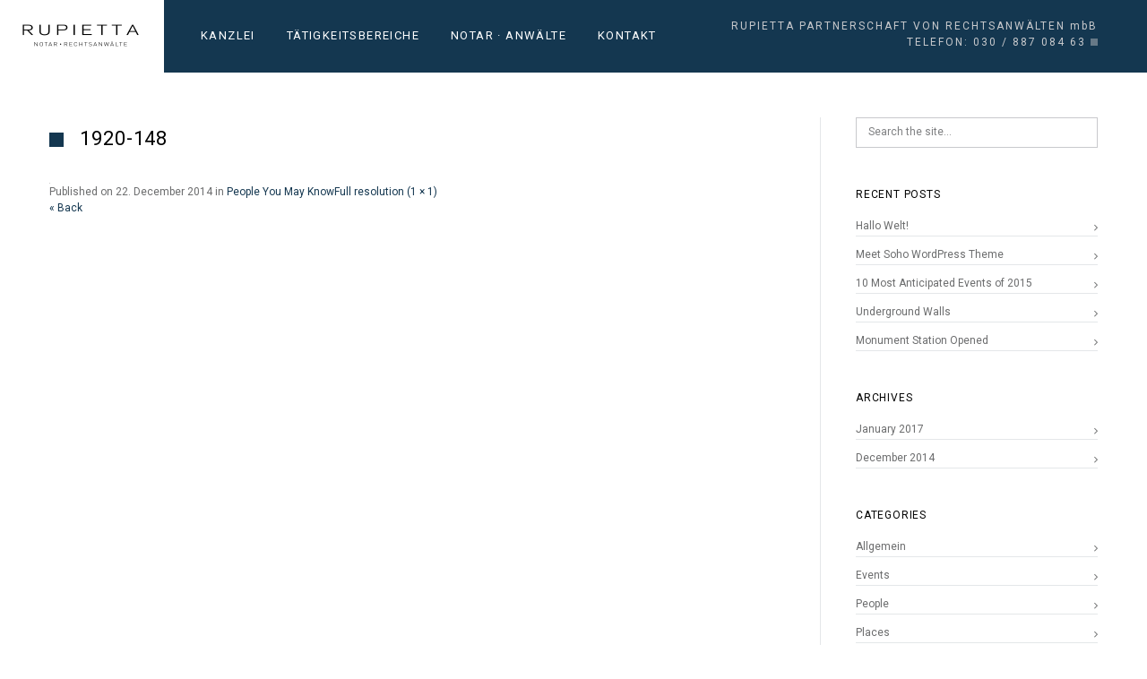

--- FILE ---
content_type: text/html; charset=UTF-8
request_url: http://rupietta-berlin.de/gallery/people-you-may-know/1920-148/
body_size: 7915
content:
<!DOCTYPE html>
<html lang="en-US">
<head>
    <meta http-equiv="Content-Type" content="text/html; charset=UTF-8">
    <meta name="viewport" content="width=device-width, initial-scale=1, maximum-scale=1">    <link rel="shortcut icon" href="http://localhost/wp-content/themes/soho/img/favico.ico" type="image/x-icon">
    <link rel="apple-touch-icon" href="http://localhost/wp-content/themes/soho/img/apple_icons_57x57.png">
    <link rel="apple-touch-icon" sizes="72x72" href="http://localhost/wp-content/themes/soho/img/apple_icons_72x72.png">
    <link rel="apple-touch-icon" sizes="114x114" href="http://localhost/wp-content/themes/soho/img/apple_icons_114x114.png">
    <title>1920-148 - Rupietta Rechtsanwälte Berlin</title>
    <link rel="pingback" href="http://rupietta-berlin.de/xmlrpc.php">
    <script type="text/javascript">
        var gt3_ajaxurl = "http://rupietta-berlin.de/wp-admin/admin-ajax.php";
    </script>
    <style>.phone {
font-size: 12px !important;
padding: 20px 22px 20px 0 !important;
letter-spacing: 2px;
}
.phone div {
color: #c8c9cc !important;
}

.fs_controls, .close_controls {
display: none !important;
}

.kontakt_adresse {
background-color: #143750;
min-height: 450px !important;
color: white;
padding: 3em;
}

.kontakt_adresse div {
color: white !important;
}

.impressum_bottom {
float: left;
margin-right: 3em;
}

.impressum_bottom a {
text-decoration: underline;
}

.kontakt_email:hover {
text-decoration: underline;
}

.publikationen .shortcode_toggles_item_body {
padding: 3em;

}

.publikationen .shortcode_toggles_item_body ul {
list-style: disc inside;

}</style><meta name='robots' content='index, follow, max-image-preview:large, max-snippet:-1, max-video-preview:-1' />

	<!-- This site is optimized with the Yoast SEO plugin v22.3 - https://yoast.com/wordpress/plugins/seo/ -->
	<link rel="canonical" href="http://rupietta-berlin.de/gallery/people-you-may-know/1920-148/" />
	<meta property="og:locale" content="en_US" />
	<meta property="og:type" content="article" />
	<meta property="og:title" content="1920-148 - Rupietta Rechtsanwälte Berlin" />
	<meta property="og:url" content="http://rupietta-berlin.de/gallery/people-you-may-know/1920-148/" />
	<meta property="og:site_name" content="Rupietta Rechtsanwälte Berlin" />
	<meta property="og:image" content="http://rupietta-berlin.de/gallery/people-you-may-know/1920-148" />
	<meta property="og:image:width" content="1" />
	<meta property="og:image:height" content="1" />
	<meta property="og:image:type" content="image/jpeg" />
	<meta name="twitter:card" content="summary_large_image" />
	<script type="application/ld+json" class="yoast-schema-graph">{"@context":"https://schema.org","@graph":[{"@type":"WebPage","@id":"http://rupietta-berlin.de/gallery/people-you-may-know/1920-148/","url":"http://rupietta-berlin.de/gallery/people-you-may-know/1920-148/","name":"1920-148 - Rupietta Rechtsanwälte Berlin","isPartOf":{"@id":"http://rupietta-berlin.de/#website"},"primaryImageOfPage":{"@id":"http://rupietta-berlin.de/gallery/people-you-may-know/1920-148/#primaryimage"},"image":{"@id":"http://rupietta-berlin.de/gallery/people-you-may-know/1920-148/#primaryimage"},"thumbnailUrl":"http://rupietta-berlin.de/wp-content/uploads/2014/12/null-119.jpg","datePublished":"2014-12-22T13:17:25+00:00","dateModified":"2014-12-22T13:17:25+00:00","breadcrumb":{"@id":"http://rupietta-berlin.de/gallery/people-you-may-know/1920-148/#breadcrumb"},"inLanguage":"en-US","potentialAction":[{"@type":"ReadAction","target":["http://rupietta-berlin.de/gallery/people-you-may-know/1920-148/"]}]},{"@type":"ImageObject","inLanguage":"en-US","@id":"http://rupietta-berlin.de/gallery/people-you-may-know/1920-148/#primaryimage","url":"http://rupietta-berlin.de/wp-content/uploads/2014/12/null-119.jpg","contentUrl":"http://rupietta-berlin.de/wp-content/uploads/2014/12/null-119.jpg","width":1,"height":1},{"@type":"BreadcrumbList","@id":"http://rupietta-berlin.de/gallery/people-you-may-know/1920-148/#breadcrumb","itemListElement":[{"@type":"ListItem","position":1,"name":"Home","item":"http://rupietta-berlin.de/"},{"@type":"ListItem","position":2,"name":"People You May Know","item":"http://rupietta-berlin.de/gallery/people-you-may-know/"},{"@type":"ListItem","position":3,"name":"1920-148"}]},{"@type":"WebSite","@id":"http://rupietta-berlin.de/#website","url":"http://rupietta-berlin.de/","name":"Rupietta Rechtsanwälte Berlin","description":"","potentialAction":[{"@type":"SearchAction","target":{"@type":"EntryPoint","urlTemplate":"http://rupietta-berlin.de/?s={search_term_string}"},"query-input":"required name=search_term_string"}],"inLanguage":"en-US"}]}</script>
	<!-- / Yoast SEO plugin. -->


<link rel='dns-prefetch' href='//fonts.googleapis.com' />
<link rel="alternate" type="application/rss+xml" title="Rupietta Rechtsanwälte Berlin &raquo; Feed" href="http://rupietta-berlin.de/feed/" />
<script type="text/javascript">
/* <![CDATA[ */
window._wpemojiSettings = {"baseUrl":"https:\/\/s.w.org\/images\/core\/emoji\/15.0.3\/72x72\/","ext":".png","svgUrl":"https:\/\/s.w.org\/images\/core\/emoji\/15.0.3\/svg\/","svgExt":".svg","source":{"concatemoji":"http:\/\/rupietta-berlin.de\/wp-includes\/js\/wp-emoji-release.min.js?ver=6.5.7"}};
/*! This file is auto-generated */
!function(i,n){var o,s,e;function c(e){try{var t={supportTests:e,timestamp:(new Date).valueOf()};sessionStorage.setItem(o,JSON.stringify(t))}catch(e){}}function p(e,t,n){e.clearRect(0,0,e.canvas.width,e.canvas.height),e.fillText(t,0,0);var t=new Uint32Array(e.getImageData(0,0,e.canvas.width,e.canvas.height).data),r=(e.clearRect(0,0,e.canvas.width,e.canvas.height),e.fillText(n,0,0),new Uint32Array(e.getImageData(0,0,e.canvas.width,e.canvas.height).data));return t.every(function(e,t){return e===r[t]})}function u(e,t,n){switch(t){case"flag":return n(e,"\ud83c\udff3\ufe0f\u200d\u26a7\ufe0f","\ud83c\udff3\ufe0f\u200b\u26a7\ufe0f")?!1:!n(e,"\ud83c\uddfa\ud83c\uddf3","\ud83c\uddfa\u200b\ud83c\uddf3")&&!n(e,"\ud83c\udff4\udb40\udc67\udb40\udc62\udb40\udc65\udb40\udc6e\udb40\udc67\udb40\udc7f","\ud83c\udff4\u200b\udb40\udc67\u200b\udb40\udc62\u200b\udb40\udc65\u200b\udb40\udc6e\u200b\udb40\udc67\u200b\udb40\udc7f");case"emoji":return!n(e,"\ud83d\udc26\u200d\u2b1b","\ud83d\udc26\u200b\u2b1b")}return!1}function f(e,t,n){var r="undefined"!=typeof WorkerGlobalScope&&self instanceof WorkerGlobalScope?new OffscreenCanvas(300,150):i.createElement("canvas"),a=r.getContext("2d",{willReadFrequently:!0}),o=(a.textBaseline="top",a.font="600 32px Arial",{});return e.forEach(function(e){o[e]=t(a,e,n)}),o}function t(e){var t=i.createElement("script");t.src=e,t.defer=!0,i.head.appendChild(t)}"undefined"!=typeof Promise&&(o="wpEmojiSettingsSupports",s=["flag","emoji"],n.supports={everything:!0,everythingExceptFlag:!0},e=new Promise(function(e){i.addEventListener("DOMContentLoaded",e,{once:!0})}),new Promise(function(t){var n=function(){try{var e=JSON.parse(sessionStorage.getItem(o));if("object"==typeof e&&"number"==typeof e.timestamp&&(new Date).valueOf()<e.timestamp+604800&&"object"==typeof e.supportTests)return e.supportTests}catch(e){}return null}();if(!n){if("undefined"!=typeof Worker&&"undefined"!=typeof OffscreenCanvas&&"undefined"!=typeof URL&&URL.createObjectURL&&"undefined"!=typeof Blob)try{var e="postMessage("+f.toString()+"("+[JSON.stringify(s),u.toString(),p.toString()].join(",")+"));",r=new Blob([e],{type:"text/javascript"}),a=new Worker(URL.createObjectURL(r),{name:"wpTestEmojiSupports"});return void(a.onmessage=function(e){c(n=e.data),a.terminate(),t(n)})}catch(e){}c(n=f(s,u,p))}t(n)}).then(function(e){for(var t in e)n.supports[t]=e[t],n.supports.everything=n.supports.everything&&n.supports[t],"flag"!==t&&(n.supports.everythingExceptFlag=n.supports.everythingExceptFlag&&n.supports[t]);n.supports.everythingExceptFlag=n.supports.everythingExceptFlag&&!n.supports.flag,n.DOMReady=!1,n.readyCallback=function(){n.DOMReady=!0}}).then(function(){return e}).then(function(){var e;n.supports.everything||(n.readyCallback(),(e=n.source||{}).concatemoji?t(e.concatemoji):e.wpemoji&&e.twemoji&&(t(e.twemoji),t(e.wpemoji)))}))}((window,document),window._wpemojiSettings);
/* ]]> */
</script>
<link rel='stylesheet' id='mailchimpSF_main_css-css' href='http://rupietta-berlin.de/?mcsf_action=main_css&#038;ver=6.5.7' type='text/css' media='all' />
<!--[if IE]>
<link rel='stylesheet' id='mailchimpSF_ie_css-css' href='http://rupietta-berlin.de/wp-content/plugins/mailchimp/css/ie.css?ver=6.5.7' type='text/css' media='all' />
<![endif]-->
<style id='wp-emoji-styles-inline-css' type='text/css'>

	img.wp-smiley, img.emoji {
		display: inline !important;
		border: none !important;
		box-shadow: none !important;
		height: 1em !important;
		width: 1em !important;
		margin: 0 0.07em !important;
		vertical-align: -0.1em !important;
		background: none !important;
		padding: 0 !important;
	}
</style>
<link rel='stylesheet' id='wp-block-library-css' href='http://rupietta-berlin.de/wp-includes/css/dist/block-library/style.min.css?ver=6.5.7' type='text/css' media='all' />
<style id='classic-theme-styles-inline-css' type='text/css'>
/*! This file is auto-generated */
.wp-block-button__link{color:#fff;background-color:#32373c;border-radius:9999px;box-shadow:none;text-decoration:none;padding:calc(.667em + 2px) calc(1.333em + 2px);font-size:1.125em}.wp-block-file__button{background:#32373c;color:#fff;text-decoration:none}
</style>
<style id='global-styles-inline-css' type='text/css'>
body{--wp--preset--color--black: #000000;--wp--preset--color--cyan-bluish-gray: #abb8c3;--wp--preset--color--white: #ffffff;--wp--preset--color--pale-pink: #f78da7;--wp--preset--color--vivid-red: #cf2e2e;--wp--preset--color--luminous-vivid-orange: #ff6900;--wp--preset--color--luminous-vivid-amber: #fcb900;--wp--preset--color--light-green-cyan: #7bdcb5;--wp--preset--color--vivid-green-cyan: #00d084;--wp--preset--color--pale-cyan-blue: #8ed1fc;--wp--preset--color--vivid-cyan-blue: #0693e3;--wp--preset--color--vivid-purple: #9b51e0;--wp--preset--gradient--vivid-cyan-blue-to-vivid-purple: linear-gradient(135deg,rgba(6,147,227,1) 0%,rgb(155,81,224) 100%);--wp--preset--gradient--light-green-cyan-to-vivid-green-cyan: linear-gradient(135deg,rgb(122,220,180) 0%,rgb(0,208,130) 100%);--wp--preset--gradient--luminous-vivid-amber-to-luminous-vivid-orange: linear-gradient(135deg,rgba(252,185,0,1) 0%,rgba(255,105,0,1) 100%);--wp--preset--gradient--luminous-vivid-orange-to-vivid-red: linear-gradient(135deg,rgba(255,105,0,1) 0%,rgb(207,46,46) 100%);--wp--preset--gradient--very-light-gray-to-cyan-bluish-gray: linear-gradient(135deg,rgb(238,238,238) 0%,rgb(169,184,195) 100%);--wp--preset--gradient--cool-to-warm-spectrum: linear-gradient(135deg,rgb(74,234,220) 0%,rgb(151,120,209) 20%,rgb(207,42,186) 40%,rgb(238,44,130) 60%,rgb(251,105,98) 80%,rgb(254,248,76) 100%);--wp--preset--gradient--blush-light-purple: linear-gradient(135deg,rgb(255,206,236) 0%,rgb(152,150,240) 100%);--wp--preset--gradient--blush-bordeaux: linear-gradient(135deg,rgb(254,205,165) 0%,rgb(254,45,45) 50%,rgb(107,0,62) 100%);--wp--preset--gradient--luminous-dusk: linear-gradient(135deg,rgb(255,203,112) 0%,rgb(199,81,192) 50%,rgb(65,88,208) 100%);--wp--preset--gradient--pale-ocean: linear-gradient(135deg,rgb(255,245,203) 0%,rgb(182,227,212) 50%,rgb(51,167,181) 100%);--wp--preset--gradient--electric-grass: linear-gradient(135deg,rgb(202,248,128) 0%,rgb(113,206,126) 100%);--wp--preset--gradient--midnight: linear-gradient(135deg,rgb(2,3,129) 0%,rgb(40,116,252) 100%);--wp--preset--font-size--small: 13px;--wp--preset--font-size--medium: 20px;--wp--preset--font-size--large: 36px;--wp--preset--font-size--x-large: 42px;--wp--preset--spacing--20: 0.44rem;--wp--preset--spacing--30: 0.67rem;--wp--preset--spacing--40: 1rem;--wp--preset--spacing--50: 1.5rem;--wp--preset--spacing--60: 2.25rem;--wp--preset--spacing--70: 3.38rem;--wp--preset--spacing--80: 5.06rem;--wp--preset--shadow--natural: 6px 6px 9px rgba(0, 0, 0, 0.2);--wp--preset--shadow--deep: 12px 12px 50px rgba(0, 0, 0, 0.4);--wp--preset--shadow--sharp: 6px 6px 0px rgba(0, 0, 0, 0.2);--wp--preset--shadow--outlined: 6px 6px 0px -3px rgba(255, 255, 255, 1), 6px 6px rgba(0, 0, 0, 1);--wp--preset--shadow--crisp: 6px 6px 0px rgba(0, 0, 0, 1);}:where(.is-layout-flex){gap: 0.5em;}:where(.is-layout-grid){gap: 0.5em;}body .is-layout-flex{display: flex;}body .is-layout-flex{flex-wrap: wrap;align-items: center;}body .is-layout-flex > *{margin: 0;}body .is-layout-grid{display: grid;}body .is-layout-grid > *{margin: 0;}:where(.wp-block-columns.is-layout-flex){gap: 2em;}:where(.wp-block-columns.is-layout-grid){gap: 2em;}:where(.wp-block-post-template.is-layout-flex){gap: 1.25em;}:where(.wp-block-post-template.is-layout-grid){gap: 1.25em;}.has-black-color{color: var(--wp--preset--color--black) !important;}.has-cyan-bluish-gray-color{color: var(--wp--preset--color--cyan-bluish-gray) !important;}.has-white-color{color: var(--wp--preset--color--white) !important;}.has-pale-pink-color{color: var(--wp--preset--color--pale-pink) !important;}.has-vivid-red-color{color: var(--wp--preset--color--vivid-red) !important;}.has-luminous-vivid-orange-color{color: var(--wp--preset--color--luminous-vivid-orange) !important;}.has-luminous-vivid-amber-color{color: var(--wp--preset--color--luminous-vivid-amber) !important;}.has-light-green-cyan-color{color: var(--wp--preset--color--light-green-cyan) !important;}.has-vivid-green-cyan-color{color: var(--wp--preset--color--vivid-green-cyan) !important;}.has-pale-cyan-blue-color{color: var(--wp--preset--color--pale-cyan-blue) !important;}.has-vivid-cyan-blue-color{color: var(--wp--preset--color--vivid-cyan-blue) !important;}.has-vivid-purple-color{color: var(--wp--preset--color--vivid-purple) !important;}.has-black-background-color{background-color: var(--wp--preset--color--black) !important;}.has-cyan-bluish-gray-background-color{background-color: var(--wp--preset--color--cyan-bluish-gray) !important;}.has-white-background-color{background-color: var(--wp--preset--color--white) !important;}.has-pale-pink-background-color{background-color: var(--wp--preset--color--pale-pink) !important;}.has-vivid-red-background-color{background-color: var(--wp--preset--color--vivid-red) !important;}.has-luminous-vivid-orange-background-color{background-color: var(--wp--preset--color--luminous-vivid-orange) !important;}.has-luminous-vivid-amber-background-color{background-color: var(--wp--preset--color--luminous-vivid-amber) !important;}.has-light-green-cyan-background-color{background-color: var(--wp--preset--color--light-green-cyan) !important;}.has-vivid-green-cyan-background-color{background-color: var(--wp--preset--color--vivid-green-cyan) !important;}.has-pale-cyan-blue-background-color{background-color: var(--wp--preset--color--pale-cyan-blue) !important;}.has-vivid-cyan-blue-background-color{background-color: var(--wp--preset--color--vivid-cyan-blue) !important;}.has-vivid-purple-background-color{background-color: var(--wp--preset--color--vivid-purple) !important;}.has-black-border-color{border-color: var(--wp--preset--color--black) !important;}.has-cyan-bluish-gray-border-color{border-color: var(--wp--preset--color--cyan-bluish-gray) !important;}.has-white-border-color{border-color: var(--wp--preset--color--white) !important;}.has-pale-pink-border-color{border-color: var(--wp--preset--color--pale-pink) !important;}.has-vivid-red-border-color{border-color: var(--wp--preset--color--vivid-red) !important;}.has-luminous-vivid-orange-border-color{border-color: var(--wp--preset--color--luminous-vivid-orange) !important;}.has-luminous-vivid-amber-border-color{border-color: var(--wp--preset--color--luminous-vivid-amber) !important;}.has-light-green-cyan-border-color{border-color: var(--wp--preset--color--light-green-cyan) !important;}.has-vivid-green-cyan-border-color{border-color: var(--wp--preset--color--vivid-green-cyan) !important;}.has-pale-cyan-blue-border-color{border-color: var(--wp--preset--color--pale-cyan-blue) !important;}.has-vivid-cyan-blue-border-color{border-color: var(--wp--preset--color--vivid-cyan-blue) !important;}.has-vivid-purple-border-color{border-color: var(--wp--preset--color--vivid-purple) !important;}.has-vivid-cyan-blue-to-vivid-purple-gradient-background{background: var(--wp--preset--gradient--vivid-cyan-blue-to-vivid-purple) !important;}.has-light-green-cyan-to-vivid-green-cyan-gradient-background{background: var(--wp--preset--gradient--light-green-cyan-to-vivid-green-cyan) !important;}.has-luminous-vivid-amber-to-luminous-vivid-orange-gradient-background{background: var(--wp--preset--gradient--luminous-vivid-amber-to-luminous-vivid-orange) !important;}.has-luminous-vivid-orange-to-vivid-red-gradient-background{background: var(--wp--preset--gradient--luminous-vivid-orange-to-vivid-red) !important;}.has-very-light-gray-to-cyan-bluish-gray-gradient-background{background: var(--wp--preset--gradient--very-light-gray-to-cyan-bluish-gray) !important;}.has-cool-to-warm-spectrum-gradient-background{background: var(--wp--preset--gradient--cool-to-warm-spectrum) !important;}.has-blush-light-purple-gradient-background{background: var(--wp--preset--gradient--blush-light-purple) !important;}.has-blush-bordeaux-gradient-background{background: var(--wp--preset--gradient--blush-bordeaux) !important;}.has-luminous-dusk-gradient-background{background: var(--wp--preset--gradient--luminous-dusk) !important;}.has-pale-ocean-gradient-background{background: var(--wp--preset--gradient--pale-ocean) !important;}.has-electric-grass-gradient-background{background: var(--wp--preset--gradient--electric-grass) !important;}.has-midnight-gradient-background{background: var(--wp--preset--gradient--midnight) !important;}.has-small-font-size{font-size: var(--wp--preset--font-size--small) !important;}.has-medium-font-size{font-size: var(--wp--preset--font-size--medium) !important;}.has-large-font-size{font-size: var(--wp--preset--font-size--large) !important;}.has-x-large-font-size{font-size: var(--wp--preset--font-size--x-large) !important;}
.wp-block-navigation a:where(:not(.wp-element-button)){color: inherit;}
:where(.wp-block-post-template.is-layout-flex){gap: 1.25em;}:where(.wp-block-post-template.is-layout-grid){gap: 1.25em;}
:where(.wp-block-columns.is-layout-flex){gap: 2em;}:where(.wp-block-columns.is-layout-grid){gap: 2em;}
.wp-block-pullquote{font-size: 1.5em;line-height: 1.6;}
</style>
<link rel='stylesheet' id='gt3_default_style-css' href='http://rupietta-berlin.de/wp-content/themes/soho/style.css?ver=6.5.7' type='text/css' media='all' />
<link rel='stylesheet' id='gt3_theme-css' href='http://rupietta-berlin.de/wp-content/themes/soho/css/theme.css?ver=6.5.7' type='text/css' media='all' />
<link rel='stylesheet' id='gt3_responsive-css' href='http://rupietta-berlin.de/wp-content/themes/soho/css/responsive.css?ver=6.5.7' type='text/css' media='all' />
<link rel='stylesheet' id='gt3_custom-css' href='http://rupietta-berlin.de/wp-content/uploads/custom.css?ver=6.5.7' type='text/css' media='all' />
<link rel='stylesheet' id='AllFonts-css' href='http://fonts.googleapis.com/css?family=Roboto%3A300%2C400%7CRoboto%3A900%7CRoboto%3A300%2C400&#038;ver=6.5.7' type='text/css' media='all' />
<script type="text/javascript" src="http://rupietta-berlin.de/wp-includes/js/jquery/jquery.min.js?ver=3.7.1" id="jquery-core-js"></script>
<script type="text/javascript" src="http://rupietta-berlin.de/wp-includes/js/jquery/jquery-migrate.min.js?ver=3.4.1" id="jquery-migrate-js"></script>
<link rel="https://api.w.org/" href="http://rupietta-berlin.de/wp-json/" /><link rel="alternate" type="application/json" href="http://rupietta-berlin.de/wp-json/wp/v2/media/238" /><link rel="EditURI" type="application/rsd+xml" title="RSD" href="http://rupietta-berlin.de/xmlrpc.php?rsd" />
<meta name="generator" content="WordPress 6.5.7" />
<link rel='shortlink' href='http://rupietta-berlin.de/?p=238' />
<link rel="alternate" type="application/json+oembed" href="http://rupietta-berlin.de/wp-json/oembed/1.0/embed?url=http%3A%2F%2Frupietta-berlin.de%2Fgallery%2Fpeople-you-may-know%2F1920-148%2F" />
<link rel="alternate" type="text/xml+oembed" href="http://rupietta-berlin.de/wp-json/oembed/1.0/embed?url=http%3A%2F%2Frupietta-berlin.de%2Fgallery%2Fpeople-you-may-know%2F1920-148%2F&#038;format=xml" />
<script>var soho_var = true;</script></head>

<body class="attachment attachment-template-default single single-attachment postid-238 attachmentid-238 attachment-jpeg page_with_custom_background_image">
	    <header class="main_header ">
        <div class="header_wrapper">
            <a href="http://rupietta-berlin.de/" class="logo"><img src="http://rupietta-berlin.de/wp-content/uploads/2021/08/logo_web.jpg" alt=""  width="130" height="30" class="logo_def"><img src="http://rupietta-berlin.de/wp-content/uploads/2021/08/logo_web-1.jpg" alt="" width="130" height="30" class="logo_retina"></a>
            <nav>
                <div class="menu-main-menu-container"><ul id="menu-main-menu" class="menu"><li id="menu-item-631" class="menu-item menu-item-type-post_type menu-item-object-page menu-item-631 parent-menu-1"><a href="http://rupietta-berlin.de/kanzlei/"><span><i  class="menu-item menu-item-type-post_type menu-item-object-page menu-item-631 parent-menu-1"></i>Kanzlei</span></a></li>
<li id="menu-item-634" class="menu-item menu-item-type-post_type menu-item-object-page menu-item-634 parent-menu-2"><a href="http://rupietta-berlin.de/tatigkeitsbereiche/"><span><i  class="menu-item menu-item-type-post_type menu-item-object-page menu-item-634 parent-menu-2"></i>Tätigkeitsbereiche</span></a></li>
<li id="menu-item-656" class="menu-item menu-item-type-post_type menu-item-object-page menu-item-656 parent-menu-3"><a href="http://rupietta-berlin.de/anwaelte/"><span><i  class="menu-item menu-item-type-post_type menu-item-object-page menu-item-656 parent-menu-3"></i>Notar · Anwälte</span></a></li>
<li id="menu-item-686" class="menu-item menu-item-type-post_type menu-item-object-page menu-item-686 parent-menu-4"><a href="http://rupietta-berlin.de/kontakt/"><span><i  class="menu-item menu-item-type-post_type menu-item-object-page menu-item-686 parent-menu-4"></i>Kontakt</span></a></li>
</ul></div>            </nav>
            
                                    
            <div class="socials">
                <ul class='socials_list'></ul>            </div>
            <!-- WPML Code Start -->
                        <!-- WPML Code End -->			
            <div class="phone"><div style='text-align: right;'>RUPIETTA PARTNERSCHAFT VON RECHTSANW&Auml;LTEN mbB<br> TELEFON: 030 / 887 084 63 <img src='http://rupietta-berlin.de/wp-content/uploads/2017/02/viereck.jpg' style='height: 8px;'></div></div>
        </div><!-- Header Wrapper -->
        <div class="clear"></div>
	</header>
        <div class="site_wrapper ">
	    <div class="main_wrapper">
    <div class="content_wrapper">
        <div class="container">
            <div class="content_block right-sidebar row">
                <div
                    class="fl-container hasRS">
                    <div class="row">
                        <div class="posts-block ">
							                                <div class="page_title_block">
									<h1 class="title">1920-148</h1>
                                </div>
                                                        <div class="contentarea">
                                <div class="row">
                                    <div class="span12 module_cont module_standimage  ">
                                        <div class="blog_post_page portfolio_post blog_post_content">

                                            <img width="1" height="1" src="http://rupietta-berlin.de/wp-content/uploads/2014/12/null-119.jpg" class="attachment-1170x800 size-1170x800" alt="" decoding="async" />
                                            <div class="blog_post-topline">
                                                                                                <div class="blog_post-meta">
                                                    <span class="attachment-meta">Published on <time class="entry-date" datetime="2014-12-22T13:17:25+01:00">22. December 2014</time> in <a href="http://rupietta-berlin.de/gallery/people-you-may-know/" title="Return to People You May Know" rel="gallery">People You May Know</a></span><span class="attachment-meta full-size-link"><a href="http://rupietta-berlin.de/wp-content/uploads/2014/12/null-119.jpg" title="Link to full-size image">Full resolution (1 &times; 1)</a></span>                                                </div>
                                            </div>
                                            

                                            <div class="prev_next_links">
                                                <span class="gallery_back"><a
                                                        href="javascript:history.back()">&laquo; Back</a></span>
                                            </div>
                                        </div>
                                    </div>
                                </div>
                                <!-- .entry-content -->
                            </div>
                            <!-- .contentarea -->
                        </div>
                                            </div>
                    <div class="clear"><!-- ClearFix --></div>
                </div>
                <!-- .fl-container -->
                <div class='right-sidebar-block'><div class="sidepanel widget_search"><form name="search_form" method="get" action="http://rupietta-berlin.de/" class="search_form">
    <input type="text" name="s" value="" placeholder="Search the site..." class="field_search">
</form></div>
		<div class="sidepanel widget_recent_entries">
		<h6 class="sidebar_header">Recent Posts</h6>
		<ul>
											<li>
					<a href="http://rupietta-berlin.de/2017/01/04/hallo-welt/">Hallo Welt!</a>
									</li>
											<li>
					<a href="http://rupietta-berlin.de/2014/12/19/meet-soho-wordpress-theme/">Meet Soho WordPress Theme</a>
									</li>
											<li>
					<a href="http://rupietta-berlin.de/2014/12/19/10-most-anticipated-events-of-2015/">10 Most Anticipated Events of 2015</a>
									</li>
											<li>
					<a href="http://rupietta-berlin.de/2014/12/19/underground-walls/">Underground Walls</a>
									</li>
											<li>
					<a href="http://rupietta-berlin.de/2014/12/19/monument-station-opened/">Monument Station Opened</a>
									</li>
					</ul>

		</div><div class="sidepanel widget_archive"><h6 class="sidebar_header">Archives</h6>
			<ul>
					<li><a href='http://rupietta-berlin.de/2017/01/'>January 2017</a></li>
	<li><a href='http://rupietta-berlin.de/2014/12/'>December 2014</a></li>
			</ul>

			</div><div class="sidepanel widget_categories"><h6 class="sidebar_header">Categories</h6>
			<ul>
					<li class="cat-item cat-item-1"><a href="http://rupietta-berlin.de/category/allgemein/">Allgemein</a>
</li>
	<li class="cat-item cat-item-2"><a href="http://rupietta-berlin.de/category/events/">Events</a>
</li>
	<li class="cat-item cat-item-3"><a href="http://rupietta-berlin.de/category/people/">People</a>
</li>
	<li class="cat-item cat-item-4"><a href="http://rupietta-berlin.de/category/places/">Places</a>
</li>
	<li class="cat-item cat-item-5"><a href="http://rupietta-berlin.de/category/streets/">Streets</a>
</li>
			</ul>

			</div><div class="sidepanel widget_meta"><h6 class="sidebar_header">Meta</h6>
		<ul>
						<li><a rel="nofollow" href="http://rupietta-berlin.de/wp-login.php">Log in</a></li>
			<li><a href="http://rupietta-berlin.de/feed/">Entries feed</a></li>
			<li><a href="http://rupietta-berlin.de/comments/feed/">Comments feed</a></li>

			<li><a href="https://wordpress.org/">WordPress.org</a></li>
		</ul>

		</div></div>                <div class="clear"><!-- ClearFix --></div>
            </div>
        </div>
        <!-- .container -->
    </div><!-- .content_wrapper -->

        </div><!-- .main_wrapper -->
	</div>
    <footer class="main_footer">
	    <div class="copyright">Copyright &copy; 2021 Rupietta Partnerschaft von Rechtsanw&auml;lten mbB<div class='impressum_bottom'>
<a href='/impressum'>Impressum</a> <a href='/datenschutz'>Datenschutz</a> 
</div></div>
		<div class="phone phone_ipad"><div style='text-align: right;'>RUPIETTA PARTNERSCHAFT VON RECHTSANW&Auml;LTEN mbB<br> TELEFON: 030 / 887 084 63 <img src='http://rupietta-berlin.de/wp-content/uploads/2017/02/viereck.jpg' style='height: 8px;'></div></div>
        <div class="socials">
			<ul class='socials_list'></ul>        </div>
        <div class="phone"><div style='text-align: right;'>RUPIETTA PARTNERSCHAFT VON RECHTSANW&Auml;LTEN mbB<br> TELEFON: 030 / 887 084 63 <img src='http://rupietta-berlin.de/wp-content/uploads/2017/02/viereck.jpg' style='height: 8px;'></div></div>        
        <div class="clear"></div>
    </footer>
	<script type="text/javascript" src="http://rupietta-berlin.de/wp-content/themes/soho/js/jquery.mousewheel.js?ver=6.5.7" id="gt3_mousewheel_js-js"></script>
<script type="text/javascript" src="http://rupietta-berlin.de/wp-content/themes/soho/js/theme.js?ver=6.5.7" id="gt3_theme_js-js"></script>
</body>
</html>

--- FILE ---
content_type: text/css
request_url: http://rupietta-berlin.de/wp-content/themes/soho/style.css?ver=6.5.7
body_size: 564
content:
/*
Theme Name: SOHO
Theme URI: http://gt3themes.com/wordpress-themes/soho/
Author: mad_dog
Author URI: gt3themes.com
Description: GT3themes team presents absolutely fresh and clean WordPress Photo theme. SOHO was developed with attention to details, starting from minimal design to the huge number of custom templates and features. The theme was designed to focus users attention to the photos which the main aim of the photography site.
Version: 2.1
License: GNU General Public License version 3.0
License URI: http://www.gnu.org/licenses/gpl-3.0.html
*/

--- FILE ---
content_type: text/css
request_url: http://rupietta-berlin.de/wp-content/uploads/custom.css?ver=6.5.7
body_size: 21875
content:
	/* SKIN COLORS */	body,	.preloader {		background:#ffffff;	}	* {		font-family:Roboto;			}		p, td, div,	select,	select[multiple="multiple"] option,	input, textarea,	.no_bg a,	.widget_nav_menu ul li a,	.widget_archive ul li a,	.widget_pages ul li a,	.widget_categories ul li a,	.widget_recent_entries ul li a,	.widget_meta ul li a,	.widget_posts .post_title {		color:#6b6c6d;		font-weight:400;		}	.shortcode_iconbox p {		color:#6b6c6d!important;	}	h1, h2, h3, h4, h5, h6,	h1 span, h2 span, h3 span, h4 span, h5 span, h6 span,	h1 small, h2 small, h3 small, h4 small, h5 small, h6 small,	h1 a, h2 a, h3 a, h4 a, h5 a, h6 a,	.shortcode_iconbox a:hover .iconbox_title,	.pp_title {		color:#000000;	}	.iconbox_title {		color:#000000!important;	}	.logo {		background-color:#ffffff;	}	header.main_header {		background-color:#143750;	}	ul.mobile_menu a,	ul.mobile_menu a span,	.mobile_menu li.menu-item-has-children > a:after {		color:#ffffff;		}	header.main_header ul.menu > li > a {		color:#ffffff;		font-weight: 400;		font-size: 13pxpx;		line-height: 15pxpx;	}	.main_header nav ul.menu > li.current-menu-ancestor > a,	.main_header nav ul.menu > li.current-menu-item > a,	.main_header nav ul.menu > li.current-menu-parent > a,	ul.mobile_menu li.current-menu-ancestor > a,	ul.mobile_menu li.current-menu-item > a,	ul.mobile_menu li.current-menu-parent > a,	ul.mobile_menu li.current-menu-ancestor > a span,	ul.mobile_menu li.current-menu-item > a span,	ul.mobile_menu li.current-menu-parent > a span,	.mobile_menu li.current-menu-parent.menu-item-has-children > a:after,	.mobile_menu li.current-menu-item.menu-item-has-children > a:after,	.mobile_menu li.current-menu-ancestor.menu-item-has-children > a:after {		color:#c8c9cc;	}	.main_header nav ul.sub-menu,	.main_header nav ul.sub-menu li ul.sub-menu li ul.sub-menu {		background-color:#143750;	}	.main_header nav ul.sub-menu li ul.sub-menu {		background-color:#1d1e1f;	}	.main_header nav ul.sub-menu li > a,	.main_header nav ul.sub-menu li ul.sub-menu li ul.sub-menu li > a {		color:#c8c9cc;		font-size: 12pxpx;		line-height: 14pxpx;			}	.main_header nav ul.sub-menu li ul.sub-menu li > a {		color:#a1a2a4;	}	.main_header nav ul.sub-menu li > a:before,	.main_header nav ul.sub-menu li ul.sub-menu li ul.sub-menu li > a:before {		background-color:#45484a;	}	.main_header nav ul.sub-menu li ul.sub-menu li > a:before {		background-color:#45484a;	}	footer.main_footer {		background-color:#ffffff;	}	.phone,	.copyright,	.back404 a,	.back404 a:hover {		color:#c8c9cc;	}	.left-sidebar-block:before,	.right-sidebar-block:before {		background:#e4e7e9;	}		/*Fonts Families and Sizes*/	p, td, div,	input,	select[multiple="multiple"] option,	select {		font-family:Roboto;		font-weight:400;	}	.fs_descr {		font-family:Roboto!important;	}	a:hover {		color:#6b6c6d;		font-weight:400;	}	.main_header nav ul.menu li a,	.main_header nav ul.menu li span,	ul.mobile_menu li a,	ul.mobile_menu li span,	.filter_toggler {		font-family: Roboto;		font-size: 13px;		line-height: 15px;	}		p, td, div,	blockquote p,	input,		input[type="text"],	input[type="email"],	input[type="password"],	select,	select[multiple="multiple"] option,	textarea {		font-size:12px;		line-height:18px;	}	select option {		background:#ffffff;	}	.main_header nav ul.menu > li > a,	ul.mobile_menu > li > a {		font-size:13px;		line-height: 15px;	}	.main_header nav ul.menu > li > a:before,	ul.mobile_menu > li > a:before {		line-height: 15px;	}	h1, h2, h3, h4, h5, h6,	h1 span, h2 span, h3 span, h4 span, h5 span, h6 span,	h1 small, h2 small, h3 small, h4 small, h5 small, h6 small,	h1 a, h2 a, h3 a, h4 a, h5 a, h6 a {		font-family: Roboto;		-moz-osx-font-smoothing:grayscale;		-webkit-font-smoothing:antialiased;		padding:0;	}	blockquote.shortcode_blockquote.type3:before,	blockquote.shortcode_blockquote.type4:before,	blockquote.shortcode_blockquote.type5:before,		.shortcode_tab_item_title,	input[type="button"], 	input[type="reset"], 	input[type="submit"],	.search404.search_form .search_button {		font-family: Roboto;		-moz-osx-font-smoothing:grayscale;		-webkit-font-smoothing:antialiased;	}	.dropcap,	.easyPieChart,	.easyPieChart span,	.shortcode_button,	.shortcode_button:hover,	.load_more_works,	.load_more_works:hover,	.share_toggle,	.share_toggle:hover,	.countdown-amount,	.countdown-period,	.notify_shortcode input[type="submit"] {		font-family: Roboto;		font-weight:400;		-moz-osx-font-smoothing:grayscale;		-webkit-font-smoothing:antialiased;	}	.sidebar_header {		font-family:;	}		.box_date span,	.countdown-row .countdown-section:before,	.countdown-amount,	.countdown-period {		font-family: Roboto;		-moz-osx-font-smoothing:grayscale;		-webkit-font-smoothing:antialiased;			}	a.shortcode_button,	.chart.easyPieChart,	.chart.easyPieChart span,	input[type="button"],	input[type="reset"],	input[type="submit"],	.search404 .search_button {		font-family: Roboto;				-moz-osx-font-smoothing:grayscale;		-webkit-font-smoothing:antialiased;			}	h1, h2, h3, h4, h5, h6,	h1 span, h2 span, h3 span, h4 span, h5 span, h6 span,	h1 a, h2 a, h3 a, h4 a, h5 a, h6 a,	h1 a:hover, h2 a:hover, h3 a:hover, h4 a:hover, h5 a:hover, h6 a:hover {		font-weight:400;		-moz-osx-font-smoothing:grayscale;		-webkit-font-smoothing:antialiased;			}	input[type="button"], 	input[type="reset"], 	input[type="submit"],	.search404 .search_button {		font-weight:400;		-moz-osx-font-smoothing:grayscale;		-webkit-font-smoothing:antialiased;			}		input[type="button"],	input[type="reset"],	input[type="submit"] {		-moz-osx-font-smoothing:grayscale;		-webkit-font-smoothing:antialiased; 			}	h1, h1 span, h1 a, h3.promo_title {		font-size:22px;		line-height:24px;	}	h2, h2 span, h2 a {		font-size:20px;		line-height:22px;	}	h3, h3 span, h3 a {		font-size:18px;		line-height:20px;	}	h4, h4 span, h4 a, 	h3.comment-reply-title,	h3.comment-reply-title a {		font-size:16px;		line-height:18px;	}	h5, h5 span, h5 a {		font-size:14px;		line-height:16px;	}	h6, h6 span, h6 a,	.comment_info h6:after {		font-size:12px;		line-height:14px;	}	/* CSS HERE */	::selection {background:#143750;}	::-moz-selection {background:#143750;}	.main_header nav ul.sub-menu li.current-menu-item > a,	.main_header nav ul.sub-menu li.current-menu-parent > a,	.main_header nav ul.sub-menu li.current-menu-ancestor > a,	.main_header nav ul.sub-menu li.current_page_item > a{		color:#c8c9cc!important;	}	.main_header nav ul li:hover > a,	.main_header nav ul.sub-menu li.current-menu-item:hover > a,	.main_header nav ul.sub-menu li.current-menu-parent:hover > a,	.main_header nav ul.sub-menu li.current-menu-ancestor:hover > a,	.main_header nav ul.sub-menu li.current_page_item:hover > a{		color:#ffffff!important;	}			a,	blockquote.shortcode_blockquote.type5:before,	.dropcap.type2,	.dropcap.type5,	.widget_nav_menu ul li a:hover,	.widget_archive ul li a:hover,	.widget_pages ul li a:hover,	.widget_categories ul li a:hover,	.widget_recent_entries ul li a:hover,	.widget_meta ul li a:hover,	.widget_posts .post_title:hover,	.shortcode_iconbox a:hover .iconbox_title,	.shortcode_iconbox a:hover .iconbox_body,	.shortcode_iconbox a:hover .iconbox_body p,	.shortcode_iconbox a:hover .ico i,	.featured_items_title h5 a:hover,	.optionset li a:hover,	.portfolio_dscr_top h3 a:hover,	.portfolio_block h5 a:hover,	.blogpost_title a:hover,	select[multiple="multiple"] option:focus,	input[type="date"]:focus,	input[type="tel"]:focus,	input[type="text"]:focus,	input[type="email"]:focus,	input[type="password"]:focus,	textarea:focus,	.author_name a:hover,	.header_filter .optionset li.selected a,	.filter_toggler:hover,	ol li:before,	ul li:before,	.count_title,	.count_title h1,	.no_bg a:hover,	.pp_title span {			color:#143750;	}	input[type="date"]:focus::-webkit-input-placeholder,	input[type="tel"]:focus::-webkit-input-placeholder,	input[type="text"]:focus::-webkit-input-placeholder,	input[type="email"]:focus::-webkit-input-placeholder,	input[type="password"]:focus::-webkit-input-placeholder,	textarea:focus::-webkit-input-placeholder {		color:#143750;		-webkit-font-smoothing: antialiased;	}		input[type="date"]:focus::-moz-placeholder,	input[type="tel"]:focus::-moz-placeholder,	input[type="text"]:focus::-moz-placeholder,	input[type="email"]:focus::-moz-placeholder,	input[type="password"]:focus::-moz-placeholder,	textarea:focus::-moz-placeholder {		color:#143750;		opacity: 1;		-moz-osx-font-smoothing: grayscale;	}		input[type="text"]:focus:-ms-input-placeholder {		color:#143750;	}	input[type="email"]:focus:-ms-input-placeholder {		color:#143750;	}	input[type="password"]:focus:-ms-input-placeholder {		color:#143750;	}		textarea:focus:-ms-input-placeholder {		color:#143750;	}		.widget_posts .post_title:hover,	.shortcode_iconbox a:hover .ico i,	.module_team .team_title a:hover,	.price_item.most_popular .item_cost_wrapper h3,	.price_item.most_popular .item_cost_wrapper h5,	.wrapper404 h1 span,	.optionset li.selected a,	.bc_title a:hover,	.widget_nav_menu ul li a:hover,	.widget_archive ul li a:hover,	.widget_pages ul li a:hover,	.widget_categories ul li a:hover,	.widget_recent_entries ul li a:hover,	.widget_meta ul li a:hover,	.widget_posts .post_title:hover {		color:#143750;	}	.featured_item_footer .gallery_likes:hover span,	.featured_item_footer .gallery_likes:hover i,	.featured_item_footer .morelink:hover,	.module_team a.teamlink:hover,	.preview_likes,	.preview_likes i {		color:#143750!important;	}	.highlighted_colored,	.shortcode_button.btn_type5,	.box_date .box_month,	.preloader:after,	.price_item .price_item_btn a:hover,	.shortcode_button.btn_type1:hover,	.title:before,	#reply-title:before,	.postcomment:before,	.featured_items_title h5:before,	.module_team h5:before,	.price_item.most_popular .price_item_title,	.search404 .search_button,	.portfolio_dscr_top h3:before,	.bc_likes:hover,	.pagerblock li a:hover,	input[type="button"],	input[type="reset"],	input[type="submit"],	.share_toggle:hover,	.notify_shortcode input[type="submit"],	.title_square h1:before,	.title_square h2:before,	.title_square h3:before,	.title_square h4:before,	.title_square h5:before,	.title_square h6:before,	.blogpost_user_meta h5:before {		background-color:#143750;	}	#mc_signup_submit:hover,	.pp_wrapper input[type="submit"]:hover,	.search_button:hover,	.blog_post_preview .blogpost_title:before {		background-color:#143750!important;	}	blockquote.shortcode_blockquote.type5 .blockquote_wrapper,	.widget_tag_cloud a:hover,	.fs_blog_top,	.simple-post-top,	.widget_search .search_form,	.module_cont hr.type3,	blockquote.shortcode_blockquote.type2,	.iconbox_wrapper .ico,	.promoblock_wrapper {		border-color:#143750;	}	.bc_likes:hover:after {		border-color: transparent transparent transparent #143750;	}		/* Woocommerce CSS */	nav.woocommerce-pagination ul.page-numbers li a:hover {		background:#143750;	}	.woocommerce select {		font-family:"Roboto";	}	.woocommerce_container ul.products li.product h3,	.woocommerce ul.products li.product h3,	.woocommerce-result-count {		color:#000000;	}		.woocommerce_container ul.products li.product h3:hover,	.woocommerce ul.products li.product h3:hover {		color: #143750 !important;	}	.woocommerce_container ul.products li.product h3:before,	.woocommerce ul.products li.product h3:before {		background:#143750;	}	.woocommerce .woocommerce_container ul.products li.product .product_meta .posted_in a:hover,	.woocommerce .woocommerce_container .upsells.products ul li.product .product_meta .posted_in a:hover,	.woocommerce ul.products li.product .product_meta .posted_in a:hover,	.woocommerce .upsells.products ul li.product .product_meta .posted_in a:hover,	.woocommerce_container ul.products li.product a.button:hover,	.woocommerce ul.products li.product a.button:hover {		color: #143750 !important;	}	.woo_wrap .widget_shopping_cart .total span,	.main_container .widget_shopping_cart .total span {color:#143750;	}	.woo_wrap ul.cart_list li a:hover, .woo_wrap ul.product_list_widget li a:hover,	.woocommerce ul.product_list_widget li a:hover {		color: #143750 !important;	}	.widget_product_categories a:hover,	.widget_product_categories li.current-cat a,	.widget_login .pagenav a:hover,	.woocommerce-page .widget_nav_menu ul li a:hover,	.widget_layered_nav li:hover, .widget_layered_nav li.chosen,	.widget_layered_nav li:hover a, .widget_layered_nav li.chosen a,	.woocommerce .widget_layered_nav ul li.chosen a,	.woocommerce-page .widget_layered_nav ul li.chosen a {		color:#143750 !important;	}		.woocommerce a.button,	.woocommerce button.button,	.woocommerce input.button,	.woocommerce #respond input#submit,	.woocommerce #content input.button,	.woocommerce a.edit,	.woocommerce #commentform #submit,	.woocommerce-page input.button,	.woocommerce .wrapper input[type="reset"],	.woocommerce .wrapper input[type="submit"] {		font-family: "Roboto";		-moz-osx-font-smoothing:grayscale;		-webkit-font-smoothing:antialiased;	}	.woocommerce #commentform #submit,	.woocommerce #respond input#submit,	.woocommerce form.login input.button,	.woocommerce form.lost_reset_password input.button,	.return-to-shop a.button,	#payment input.button,	.woocommerce p input.button,	.woocommerce p button.button,	.woocommerce a.button,	.woocommerce button.button,	.woocommerce input.button,	.woocommerce #content input.button,	.woocommerce a.edit,	.woocommerce-page input.button,	.woocommerce .wrapper input[type="reset"],	.woocommerce .wrapper input[type="submit"],	.woocommerce .checkout_coupon p input.button,	.woocommerce .checkout_coupon p button.button,	.woocommerce .woocommerce-shipping-calculator p button.button {		background:#143750 !important;	}		.woo_wrap .price_label span {color:#143750;	}	.woo_wrap .price_label span.to:before {		color:#143750;	}		.woocommerce-review-link:hover {color:#143750;	}	.woocommerce_container h1.product_title:before {		background:#143750;	}	.summary del,	.summary del .amount,	.woocommerce .summary .price span.from {		color:#000000 !important;	}	div.product .summary .amount,	div.product .summary ins,	div.product .summary ins .amount {		color:#143750;	}		.summary .product_meta span a:hover {color:#143750 !important;	}	.woocommerce_container ul.products li.product a.add_to_cart_button.loading,	.woocommerce ul.products li.product a.add_to_cart_button.loading {		color:#143750 !important;	}	.woocommerce div.product .woocommerce-tabs .panel,	.woocommerce #content div.product .woocommerce-tabs .panel,	.woocommerce div.product .woocommerce-tabs .panel p,	.woocommerce #content div.product .woocommerce-tabs .panel p,	.woocommerce .chosen-container .chosen-drop {		color:#6b6c6d;	}	.woocommerce div.product .woocommerce-tabs .panel a:hover,	.woocommerce #content div.product .woocommerce-tabs .panel a:hover {		color:#6b6c6d !important;	}	.woocommerce div.product .woocommerce-tabs .panel h2,	.woocommerce #content div.product .woocommerce-tabs .panel h2,	.woocommerce .woocommerce-tabs #reviews #reply-title,	.woocommerce .chosen-container-single .chosen-search input[type="text"] {		color:#000000 !important;	}	.woocommerce-page .widget_shopping_cart .empty {		color:#6b6c6d !important;	}	.woocommerce-page .related.products h2:before,	.woocommerce-page .upsells.products h2:before,	.woocommerce-page .contentarea h2:before,	.woocommerce-page .contentarea h3:before,	.woocommerce header.title h2:before,	.woocommerce header.title h3:before {		background:#143750;	}	.woocommerce #payment div.payment_box,	.woocommerce .chzn-container-single .chzn-single,	.woocommerce .chosen-container-single .chosen-single {		color:#6b6c6d !important;	}	.woocommerce select,	.shop_table .product-name,	.shop_table .product-name a,	.shop_table .product-price .amount {		color:#6b6c6d;	}	.shop_table .product-name a:hover,	.shop_table .product-subtotal .amount {		color:#143750;	}	mark {background:#143750;	}	.woocommerce-result-count,	.woocommerce .woocommerce_container ul.products li.product .product_meta .posted_in a,	.woocommerce .woocommerce_container .upsells.products ul li.product .product_meta .posted_in a,	.woocommerce ul.products li.product .product_meta .posted_in a,	.woocommerce .upsells.products ul li.product .product_meta .posted_in a,	.woocommerce .woocommerce_container ul.products li.product .price,	.woocommerce .woocommerce_container .upsells.products ul li.product .price,	.woocommerce ul.products li.product .price,	.woocommerce .upsells.products ul li.product .price,	.woocommerce .woocommerce_container ul.products li.product .price ins,	.woocommerce .woocommerce_container .upsells.products ul li.product .price ins,	.woocommerce ul.products li.product .price ins,	.woocommerce .upsells.products ul li.product .price ins,	.widget_product_tag_cloud a,	.woo_wrap ul.cart_list li a, .woo_wrap ul.product_list_widget li a,	.main_container ul.cart_list li a, .woo_wrap ul.product_list_widget li a,	.woocommerce ul.product_list_widget li a,	.woocommerce-page .widget_shopping_cart .empty,	.woo_wrap .widget_shopping_cart .total	.main_container .widget_shopping_cart .total,	.woocommerce ul.cart_list li dl dt,	.woocommerce ul.product_list_widget li dl dt,	.woocommerce ul.cart_list li dl dd,	.woocommerce ul.product_list_widget li dl dd,	.widget_product_categories a,	.widget_login .pagenav a,	.widget_product_categories a,	.widget_login .pagenav a,	.woo_wrap .price_label span.to:before,	.widget_price_filter .ui-slider .ui-slider-handle:before,	.woocommerce .woocommerce_message, .woocommerce .woocommerce_error, .woocommerce .woocommerce_info,	.woocommerce .woocommerce-message, .woocommerce .woocommerce-error, .woocommerce .woocommerce-info,	.woocommerce .quantity input.qty,	.woocommerce #content .quantity input.qty,	.summary .product_meta span a,	.summary .product_meta span.tagged_as a,	.woocommerce table.shop_attributes th,	.woocommerce table.shop_attributes td,	.woocommerce form .form-row input.input-text,	.woocommerce form .form-row textarea,	.woocommerce #coupon_code,	.woocommerce strong span.amount,	.woocommerce table.shop_table th,	.woocommerce table.shop_table td,	.order_table_item strong,	.woocommerce .order_details li strong,	.woocommerce-page .order_details li strong,	.woocommerce .cart_totals th,	.woocommerce .cart_totals th strong,	.woocommerce select,	.woo_wrap .quantity,	.woo_wrap .quantity .amount,	.main_container .quantity,	.main_container .quantity .amount,	.woo_wrap .widget_shopping_cart .total strong,	.main_container .widget_shopping_cart .total strong,	.widget_layered_nav li,	.widget_layered_nav li a,	.woocommerce .woocommerce_message a,	.woocommerce .woocommerce_error a,	.woocommerce .woocommerce_info a,	.woocommerce .woocommerce-message a,	.woocommerce .woocommerce-error a,	.woocommerce .woocommerce-info a,	.woocommerce-review-link,	.woocommerce table.shop_attributes th,	.woocommerce .lost_password,	.woocommerce .cart_totals tr th, .woocommerce .cart_totals tr td {		font-weight:400;	}	.woocommerce_container ul.products li.product a.button,	.woocommerce ul.products li.product a.button,	.variations td label,	.woocommerce .right-sidebar-block a.button,	.woocommerce .right-sidebar-block button.button,	.woocommerce .left-sidebar-block a.button,	.woocommerce .left-sidebar-block button.button,	.woocommerce-page .right-sidebar-block a.button,	.woocommerce-page .right-sidebar-block button.button,	.woocommerce-page .left-sidebar-block a.button,	.woocommerce-page .left-sidebar-block button.button,	.widget_shopping_cart a.button,	.woocommerce label.checkbox,	.calculated_shipping .order-total th,	.calculated_shipping .order-total td .amount,	.shop_table .product-name,	.shop_table .product-name a,	.shop_table .product-subtotal .amount,	.shop_table .product-price .amount,	.shop_table .product-name dl.variation dt,	.shop_table .product-name dl.variation dd,	.woocommerce .woocommerce-tabs #reviews #comments ol.commentlist li .comment-text .meta strong,	.woocommerce .woocommerce-tabs #reviews #comments ol.commentlist li .comment-text .meta time,	.woocommerce .shop_table.cart .actions .button,	.woocommerce table.shop_table tfoot td,	.woocommerce table.shop_table th,	.product-name strong,	.shipping-calculator-button {		font-weight:400 !important;	}	.woocommerce .cart-collaterals .order-total .amount {		color:#000000;	}	input[type="search"]:focus,	input[type="number"]:focus {			color:#143750;	}	input[type="search"]:focus::-webkit-input-placeholder,	input[type="number"]:focus::-webkit-input-placeholder {		color:#143750;		-webkit-font-smoothing: antialiased;	}	input[type="search"]:focus::-moz-placeholder,	input[type="number"]:focus::-moz-placeholder,	textarea:focus::-moz-placeholder {		color:#143750;		opacity: 1;		-moz-osx-font-smoothing: grayscale;	}	input[type="search"]:focus:-ms-input-placeholder {		color:#143750;	}		input[type="number"]:focus:-ms-input-placeholder {		color:#143750;	}	.woocommerce .order_details li strong,	.woocommerce-page .order_details li strong,	.woocommerce table.shop_table thead th {		color:#000000 !important;	}	#ship-to-different-address {		color:#6b6c6d;	}		.select2-container .select2-choice,	.select2-container .select2-choice:hover,	.select2-container .select2-choice span,	.select2-container .select2-choice:hover span {		color:#6b6c6d !important;		font-weight:400 !important;	}	.header_cart_content a:hover {		color:#143750;	}

--- FILE ---
content_type: text/javascript
request_url: http://rupietta-berlin.de/wp-content/themes/soho/js/theme.js?ver=6.5.7
body_size: 18891
content:
 "use strict";
var header = jQuery('.main_header'),
    header_h = header.height(),
    headerWrapper = jQuery('.header_wrapper'),
    menu = header.find('ul.menu'),
	main_li = menu.children('li'),
    html = jQuery('html'),
    body = jQuery('body'),
    footer = jQuery('.main_footer'),
    window_h = jQuery(window).height(),
    window_w = jQuery(window).width(),
	myWindow = jQuery(window),
    main_wrapper = jQuery('.main_wrapper'),
	main_wrapper_min = window_h-header_h-footer.height()-parseInt(jQuery('.site_wrapper').css('padding-top'))-parseInt(jQuery('.site_wrapper').css('padding-bottom')),
	right_sidebar = jQuery('.right-sidebar-block'),
	left_sidebar = jQuery('.left-sidebar-block'),
	fl_container = jQuery('.fl-container'),
    site_wrapper = jQuery('.site_wrapper'),
    preloader_block = jQuery('.preloader'),
    fullscreen_block = jQuery('.fullscreen_block'),
    is_masonry = jQuery('.is_masonry'),
    grid_portfolio_item = jQuery('.grid-portfolio-item'),
    pp_block = jQuery('.pp_block'),
    fs_min = 0,
	map_h = 0;
	
	var prettyMarkup = '<div class="pp_pic_holder"><div class="ppt"> </div><div class="pp_top"><div class="pp_left"></div><div class="pp_middle"></div><div class="pp_right"></div></div><div class="pp_content_container"><div class="pp_left"> 							<div class="pp_right"><div class="pp_content"><div class="pp_loaderIcon"></div><div class="pp_fade"><div class="pp_hoverContainer"><a class="pp_next" href="#">next</a><a class="pp_previous" href="#">previous</a></div><div id="pp_full_res"></div> 										<div class="pp_details"><p class="currentTextHolder">0/0</p><div class="pp_nav"><a href="#" class="pp_arrow_previous">&nbsp;</a><a href="#" class="pp_arrow_next">&nbsp;</a><a class="pp_close" href="#">&nbsp;</a><a href="#" class="pp_expand" title="Expand the image">&nbsp;</a></div><p class="pp_description"></p><div class="pp_social">{pp_social}</div></div></div></div></div></div></div><div class="pp_bottom"><div class="pp_left"></div><div class="pp_middle"></div><div class="pp_right"></div></div> 					</div><div class="pp_overlay"></div>';
	

jQuery(document).ready(function ($) {
	if(jQuery('.swipebox').size() > 0) {
		jQuery('html').addClass('gt3_swipe_box');
		jQuery('.swipebox').swipebox({
			afterOpen: function() {
				gt3_setup_soho_box();
			},
			afterClose: function() {
				gt3_close_soho_box();
			}
		});	
	}
	if (jQuery('#wpadminbar').size() > 0) {
		jQuery('body').addClass('has-admin-bar');
	}
	if (jQuery('.psevdo_header').size() > 0) {
		jQuery('.psevdo_header').height(header_h);
	}
	if (jQuery('.main_wrapper').size() > 0) {
		setTimeout("jQuery('.main_wrapper').animate({'opacity' : '1'}, 500)", 500);
	} else if (jQuery('.fullscreen_block').size() > 0) {
		setTimeout("jQuery('.fullscreen_block').animate({'opacity' : '1'}, 500)", 500);
	}
	if (jQuery('.ribbon_wrapper').size() > 0) {
		setTimeout("jQuery('.ribbon_wrapper').animate({'opacity' : '1'}, 1000)", 500);
	}
	if (jQuery('.pf_output_container').size() > 0) {
		setTimeout("jQuery('.pf_output_container').animate({'opacity' : '1'}, 1000)", 500);
	}	
	if (jQuery('.strip-template').size() > 0) {
		setTimeout("jQuery('.strip-template').animate({'opacity' : '1'}, 1000)", 500);
	}		

	if (jQuery('.fs_gallery_wrapper').size() > 0) {
		setTimeout("jQuery('.fs_gallery_wrapper').animate({'opacity' : '1'}, 1000)", 500);
	}		
	if (jQuery('.strip-landing').size() > 0) {
		setTimeout("jQuery('.strip-landing').animate({'opacity' : '1'}, 1000)", 500);
		setTimeout("jQuery('.landing_logo2').animate({'opacity' : '1'}, 1000)", 500);
	}		
	
    if (body.hasClass('admin-bar') && window_w > 760) {
		
	}
	if (window_w < 760 && jQuery('.module_content').size() > 0) {
		jQuery('.module_content').each(function(){
			if (jQuery.trim(jQuery(this).html()) == '') {
				jQuery(this).parent('.module_cont').addClass('empty_module');
			}
		});
	}
	if (window_w < 760 && jQuery('.module_blog_page').size() > 0) {
		iframe16x9(jQuery('.pf_output_container'));
	}	
	
    content_update();
    //Flickr Widget
    if (jQuery('.flickr_widget_wrapper').size() > 0) {
        jQuery('.flickr_badge_image a').each(function () {
            jQuery(this).append('<div class="flickr_fadder"></div>');
        });
    }

    //Main and Mobile Menu
    header.find('.header_wrapper').append('<a href="javascript:void(0)" class="menu_toggler"></a>');
    if (jQuery('.header_filter').size() > 0) {
        jQuery('.header_filter').before('<div class="mobile_menu_wrapper"><ul class="mobile_menu container"/></div>');
    } else {
        header.append('<div class="mobile_menu_wrapper"><ul class="mobile_menu container"/></div>');
    }
    jQuery('.mobile_menu').html(header.find('.menu').html());
    jQuery('.mobile_menu_wrapper').hide();
    jQuery('.menu_toggler').click(function () {
        jQuery('.mobile_menu_wrapper').slideToggle(300);
        jQuery('.main_header').toggleClass('opened');
    });
    if (pp_block.size() > 0) {
		html.addClass('pp_page');
		jQuery('.custom_bg').remove();
		jQuery('.fixed_bg').remove();		
        pp_center();
    }
});

jQuery(window).resize(function () {
    window_h = jQuery(window).height();
    window_w = jQuery(window).width();
	header_h = header.height();
    content_update();
	if(jQuery('.swipebox').size() > 0) {
		if (jQuery.swipebox.isOpen ) {
			gt3_setup_soho_box();
			setTimeout("gt3_setup_soho_box()",500);
		}
	}
});

jQuery(window).load(function () {
    content_update();
});

function content_update() {
	if (jQuery('.contacts_map').size() > 0) {
		map_h = jQuery('.contacts_map').height() + parseInt(jQuery('.contacts_map').css('margin-bottom'));
	}
	main_wrapper_min = window_h-header_h-footer.height()-parseInt(jQuery('.site_wrapper').css('padding-top'))-parseInt(jQuery('.site_wrapper').css('padding-bottom'));

	if (jQuery('.contacts_map').size() > 0) {
		jQuery('.content_wrapper').css('min-height', main_wrapper_min - map_h);
	}

	fs_min = window_h-header_h-footer.height();
	main_wrapper.css('min-height', main_wrapper_min+'px');
	if (jQuery('.fullscreen_block').size() > 0) {
		jQuery('.fullscreen_block').css('min-height', fs_min+'px');
	}	
	
    if (window_w > 760) {
        if (body.hasClass('admin-bar')) {
			
        }
    }
	var half1 = (81 - parseInt(main_li.children('a').css('line-height')))/2 - 1,
		half2 = half1+2;
	main_li.children('a').css({'padding-top' : half1+'px', 'padding-bottom' : half2+'px'});
}

function gt3_get_blog_posts(post_type, posts_count, posts_already_showed, template_name, content_insert_class, categories, set_pad) {
    jQuery.post(gt3_ajaxurl, {
        action: "gt3_get_blog_posts",
        post_type: post_type,
        posts_count: posts_count,
        posts_already_showed: posts_already_showed,
        template_name: template_name,
        content_insert_class: content_insert_class,
        categories: categories,
        set_pad: set_pad
    })
        .done(function (data) {
            jQuery(content_insert_class).append(data);
            if (jQuery('.this_is_blog').size() > 0) {
                jQuery('.pf_output_container').each(function () {
                    if (jQuery(this).html() == '') {
                        jQuery(this).parents('.fw_preview_wrapper').addClass('no_pf');
                    } else {
                        jQuery(this).parents('.fw_preview_wrapper').addClass('has_pf');
                    }
                });
            }
            if (jQuery('.fw-portPreview-content').size() > 0) {
                port_setup();
            }
            if (is_masonry.size() > 0) {
                is_masonry.masonry('reloadItems');
                is_masonry.masonry();
            }
            if (jQuery('.fs_grid_portfolio').size() > 0) {
                setupGrid();
                grid_portfolio_item.unbind();
                grid_portfolio_item.bind({
                    mouseover: function () {
                        jQuery(this).removeClass('unhovered');
                        jQuery(this).find('.grid-item-trigger').css('height', jQuery(this).find('img').height() + jQuery(this).find('.fs-port-cont').height());
                    },
                    mouseout: function () {
                        jQuery(this).addClass('unhovered');
                        jQuery(this).find('.grid-item-trigger').css('height', jQuery(this).find('img').height());
                    }
                });
            }
			iframe16x9(jQuery('.fs_blog_module'));
			if (jQuery('.newLoaded').find('.pf_output_container').size() > 0) {
				setTimeout("jQuery('.pf_output_container').animate({'opacity' : '1'}, 1000)", 500);
			}			
            jQuery('.newLoaded').each(function () {
                jQuery(this).find('.gallery_likes_add').click(function () {
                    var gallery_likes_this = jQuery(this);
                    if (!jQuery.cookie(gallery_likes_this.attr('data-modify') + gallery_likes_this.attr('data-attachid'))) {
                        jQuery.post(gt3_ajaxurl, {
                            action: 'add_like_attachment',
                            attach_id: jQuery(this).attr('data-attachid')
                        }, function (response) {
                            jQuery.cookie(gallery_likes_this.attr('data-modify') + gallery_likes_this.attr('data-attachid'), 'true', {
                                expires: 7,
                                path: '/'
                            });
                            gallery_likes_this.addClass('already_liked');
                            gallery_likes_this.find('i').removeClass('icon-heart-o').addClass('icon-heart');
                            gallery_likes_this.find('span').text(response);
                        });
                    }
                });
                jQuery(this).removeClass('newLoaded');
            });
            setTimeout("animateList()", 300);
            jQuery(window).on('scroll', scrolling);
			jQuery('.fs_port_item').hover(function(){
				html.addClass('fadeMe');
				jQuery(this).addClass('unfadeMe');
			},function(){
				html.removeClass('fadeMe');
				jQuery(this).removeClass('unfadeMe');
			});
        });
}

function gt3_get_portfolio(post_type, posts_count, posts_already_showed, template_name, content_insert_class, categories, set_pad, post_type_field) {
    jQuery.post(gt3_ajaxurl, {
        action: "get_portfolio_works",
        post_type: post_type,
        posts_count: posts_count,
        posts_already_showed: posts_already_showed,
        template_name: template_name,
        content_insert_class: content_insert_class,
        categories: categories,
        set_pad: set_pad,
		post_type_field: post_type_field
    })
        .done(function (data) {
            jQuery(content_insert_class).append(data);
            if (jQuery('.this_is_blog').size() > 0) {
                jQuery('.pf_output_container').each(function () {
                    if (jQuery(this).html() == '') {
                        jQuery(this).parents('.fw_preview_wrapper').addClass('no_pf');
                    } else {
                        jQuery(this).parents('.fw_preview_wrapper').addClass('has_pf');
                    }
                });
            }
            if (jQuery('.fw-portPreview-content').size() > 0) {
                port_setup();
            }
            if (is_masonry.size() > 0) {
                is_masonry.masonry('reloadItems');
                is_masonry.masonry();
            }
            if (jQuery('.fs_grid_portfolio').size() > 0) {
                setupGrid();
                grid_portfolio_item.unbind();
                grid_portfolio_item.bind({
                    mouseover: function () {
                        jQuery(this).removeClass('unhovered');
                        jQuery(this).find('.grid-item-trigger').css('height', jQuery(this).find('img').height() + jQuery(this).find('.fs-port-cont').height());
                    },
                    mouseout: function () {
                        jQuery(this).addClass('unhovered');
                        jQuery(this).find('.grid-item-trigger').css('height', jQuery(this).find('img').height());
                    }
                });
            }
            jQuery('.newLoaded').each(function () {
                jQuery(this).find('.gallery_likes_add').click(function () {
                    var gallery_likes_this = jQuery(this);
                    if (!jQuery.cookie(gallery_likes_this.attr('data-modify') + gallery_likes_this.attr('data-attachid'))) {
                        jQuery.post(gt3_ajaxurl, {
                            action: 'add_like_attachment',
                            attach_id: jQuery(this).attr('data-attachid')
                        }, function (response) {
                            jQuery.cookie(gallery_likes_this.attr('data-modify') + gallery_likes_this.attr('data-attachid'), 'true', {
                                expires: 7,
                                path: '/'
                            });
                            gallery_likes_this.addClass('already_liked');
                            gallery_likes_this.find('i').removeClass('icon-heart-o').addClass('icon-heart');
                            gallery_likes_this.find('span').text(response);
                        });
                    }
                });
                jQuery(this).removeClass('newLoaded');
            });
			iframe16x9(jQuery('.fs_blog_module'));
			
            setTimeout("animateList()", 300);
            jQuery(window).on('scroll', scrolling);
			jQuery('.fs_port_item').hover(function(){
				html.addClass('fadeMe');
				jQuery(this).addClass('unfadeMe');
			},function(){
				html.removeClass('fadeMe');
				jQuery(this).removeClass('unfadeMe');
			});
        });
}

function gt3_get_isotope_posts(post_type, posts_count, posts_already_showed, template_name, content_insert_class, categories, set_pad, post_type_field) {
    jQuery.post(gt3_ajaxurl, {
        action: "get_portfolio_works",
        post_type: post_type,
        posts_count: posts_count,
        posts_already_showed: posts_already_showed,
        template_name: template_name,
        content_insert_class: content_insert_class,
        categories: categories,
        set_pad: set_pad,
		post_type_field: post_type_field
    })
        .done(function (data) {
            if (data.length < 1) {
                jQuery(".load_more_works").hide("fast");
            }
            if (jQuery('.fw-portPreview-content').size() > 0) {
                port_setup();
            }

            var $newItems = jQuery(data);
            jQuery(content_insert_class).isotope('insert', $newItems, function () {
                jQuery(content_insert_class).ready(function () {
                    jQuery(content_insert_class).isotope('reLayout');
                });
                if (jQuery('.fs-port-cont').size() > 0) {
                    setTimeout("setupGrid()", 500);
                    setTimeout("setupGrid()", 1000);
                    setTimeout('jQuery(".fs_grid_portfolio").isotope("reLayout");', 1500);
                }
            });
            jQuery('.newLoaded').each(function () {
                jQuery(this).find('.gallery_likes_add').click(function () {
                    var gallery_likes_this = jQuery(this);
                    if (!jQuery.cookie(gallery_likes_this.attr('data-modify') + gallery_likes_this.attr('data-attachid'))) {
                        jQuery.post(gt3_ajaxurl, {
                            action: 'add_like_attachment',
                            attach_id: jQuery(this).attr('data-attachid')
                        }, function (response) {
                            jQuery.cookie(gallery_likes_this.attr('data-modify') + gallery_likes_this.attr('data-attachid'), 'true', {
                                expires: 7,
                                path: '/'
                            });
                            gallery_likes_this.addClass('already_liked');
                            gallery_likes_this.find('i').removeClass('icon-heart-o').addClass('icon-heart');
                            gallery_likes_this.find('span').text(response);
                        });
                    }
                });
                jQuery(this).removeClass('newLoaded');
            });			
			jQuery('.fs_port_item').hover(function(){
				html.addClass('fadeMe');
				jQuery(this).addClass('unfadeMe');
			},function(){
				html.removeClass('fadeMe');
				jQuery(this).removeClass('unfadeMe');
			});
        });
}

function animateList() {
    jQuery('.loading:first').removeClass('loading').animate({'z-index': '15'}, 200, function () {
        animateList();
        if (is_masonry.size() > 0) {
            is_masonry.masonry();
        }
    });
};

function workCheck() {
    if (jQuery('.fs_blog_module').height() < parseInt(fullscreen_block.css('min-height'))) {
        get_works();
    } else {
        fullscreen_block.addClass('cheked');
    }
}

function scrolling() {
    var chk_height = jQuery('body').height() - jQuery(this).height() - header.height() - footer.height() - 20;
    if (jQuery(this).scrollTop() >= chk_height) {
        jQuery(this).unbind("scroll");
        get_works();
    }
}

function iframe16x9(container) {
	container.find('iframe').each(function(){
		jQuery(this).height((jQuery(this).width()/16)*9);
	});
}
function iframe16x9_ribbon(container) {
	var set_height = container.height(),
		set_width = (container.height()/9)*16;
	container.find('iframe').each(function(){
		jQuery(this).height(set_height);
		jQuery(this).width(set_width);
	});
}


var setTop = 0;
function pp_center() {
    var pp_block = jQuery('.pp_block');
    setTop = (window_h - pp_block.height()) / 2;
    pp_block.css('top', setTop + 'px');
    pp_block.removeClass('fixed');
}


function gt3_open_soho_box() {
}

function gt3_setup_soho_box() {
	var swipe_slider = jQuery('#swipebox-slider'),
		swipe_title = jQuery('#swipebox-top-bar'),
		swipe_bottom = jQuery('#swipebox-bottom-bar'),
		setHeight = 0;
	setHeight = jQuery(window).height() - swipe_title.height() - swipe_bottom.height();
	swipe_slider.height(setHeight).css('top', swipe_title.height());
}

function gt3_close_soho_box() {
}
jQuery(document).on("click", "#swipebox-container .slide.current img", function (e) {	
	jQuery('#swipebox-next').click();
	e.stopPropagation();
});
jQuery(document).on("click", "#swipebox-container", function (e) {
	jQuery('#swipebox-close').click();
});